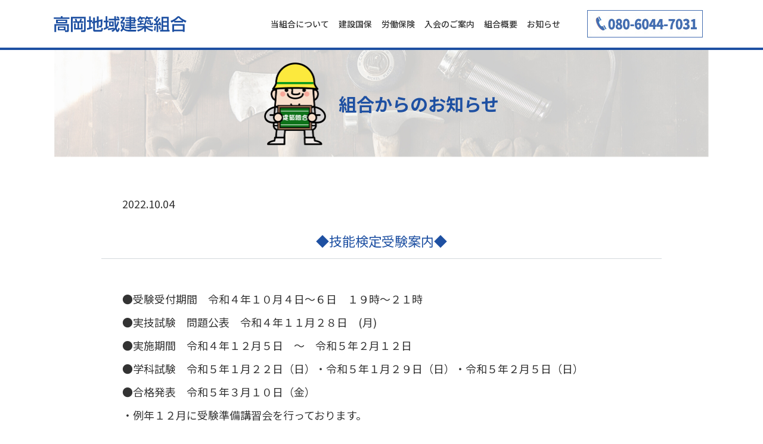

--- FILE ---
content_type: text/html; charset=UTF-8
request_url: http://kenchiku-takaoka.com/news/129/
body_size: 7434
content:
<!DOCTYPE html>
<html lang="ja">
<head>
<meta charset="utf-8">
<title>◆技能検定受験案内◆｜組合からのお知らせ｜高岡地域建築組合</title>
<meta name="description" content="●受験受付期間　令和４年１０月４日～６日　１９時～２１時 ●実技試験　問題公表　令和４年１１月２８日　(月) ●実施期間　令和４年１２月５日　～　令和５年２月１２日 ●学科試験　令和５年１月２２日（日...">
<meta name="keywords" content="高岡,建築,詳細">
<meta name="viewport" content="width=device-width,initial-scale=1">
<meta name="format-detection" content="telephone=no">
<meta http-equiv="X-UA-Compatible" content="IE=edge">
<link rel="shortcut icon" href="/favicon.ico">
<link rel="stylesheet" href="https://fonts.googleapis.com/css2?family=Noto+Sans+JP:wght@400;500;700&display=swap">
<link rel="stylesheet" href="https://fonts.googleapis.com/css2?family=M+PLUS+Rounded+1c:wght@400;500;700&display=swap">
<link rel="stylesheet" href="/assets/fonts/icomoon/style.css">
<link rel="stylesheet" href="/assets/css/normalize.min.css">
<link rel="stylesheet" href="/assets/css/base.css">
<link rel="stylesheet" href="/assets/css/common.css">
<link rel="stylesheet" href="/assets/css/news_detail.css">
<meta name='robots' content='max-image-preview:large' />
<link rel='stylesheet' id='classic-theme-styles-css' href='/_wp/wp-includes/css/classic-themes.min.css?ver=6.2.8'  media='all' />
<style id='global-styles-inline-css' type='text/css'>
body{--wp--preset--color--black: #000000;--wp--preset--color--cyan-bluish-gray: #abb8c3;--wp--preset--color--white: #ffffff;--wp--preset--color--pale-pink: #f78da7;--wp--preset--color--vivid-red: #cf2e2e;--wp--preset--color--luminous-vivid-orange: #ff6900;--wp--preset--color--luminous-vivid-amber: #fcb900;--wp--preset--color--light-green-cyan: #7bdcb5;--wp--preset--color--vivid-green-cyan: #00d084;--wp--preset--color--pale-cyan-blue: #8ed1fc;--wp--preset--color--vivid-cyan-blue: #0693e3;--wp--preset--color--vivid-purple: #9b51e0;--wp--preset--gradient--vivid-cyan-blue-to-vivid-purple: linear-gradient(135deg,rgba(6,147,227,1) 0%,rgb(155,81,224) 100%);--wp--preset--gradient--light-green-cyan-to-vivid-green-cyan: linear-gradient(135deg,rgb(122,220,180) 0%,rgb(0,208,130) 100%);--wp--preset--gradient--luminous-vivid-amber-to-luminous-vivid-orange: linear-gradient(135deg,rgba(252,185,0,1) 0%,rgba(255,105,0,1) 100%);--wp--preset--gradient--luminous-vivid-orange-to-vivid-red: linear-gradient(135deg,rgba(255,105,0,1) 0%,rgb(207,46,46) 100%);--wp--preset--gradient--very-light-gray-to-cyan-bluish-gray: linear-gradient(135deg,rgb(238,238,238) 0%,rgb(169,184,195) 100%);--wp--preset--gradient--cool-to-warm-spectrum: linear-gradient(135deg,rgb(74,234,220) 0%,rgb(151,120,209) 20%,rgb(207,42,186) 40%,rgb(238,44,130) 60%,rgb(251,105,98) 80%,rgb(254,248,76) 100%);--wp--preset--gradient--blush-light-purple: linear-gradient(135deg,rgb(255,206,236) 0%,rgb(152,150,240) 100%);--wp--preset--gradient--blush-bordeaux: linear-gradient(135deg,rgb(254,205,165) 0%,rgb(254,45,45) 50%,rgb(107,0,62) 100%);--wp--preset--gradient--luminous-dusk: linear-gradient(135deg,rgb(255,203,112) 0%,rgb(199,81,192) 50%,rgb(65,88,208) 100%);--wp--preset--gradient--pale-ocean: linear-gradient(135deg,rgb(255,245,203) 0%,rgb(182,227,212) 50%,rgb(51,167,181) 100%);--wp--preset--gradient--electric-grass: linear-gradient(135deg,rgb(202,248,128) 0%,rgb(113,206,126) 100%);--wp--preset--gradient--midnight: linear-gradient(135deg,rgb(2,3,129) 0%,rgb(40,116,252) 100%);--wp--preset--duotone--dark-grayscale: url('#wp-duotone-dark-grayscale');--wp--preset--duotone--grayscale: url('#wp-duotone-grayscale');--wp--preset--duotone--purple-yellow: url('#wp-duotone-purple-yellow');--wp--preset--duotone--blue-red: url('#wp-duotone-blue-red');--wp--preset--duotone--midnight: url('#wp-duotone-midnight');--wp--preset--duotone--magenta-yellow: url('#wp-duotone-magenta-yellow');--wp--preset--duotone--purple-green: url('#wp-duotone-purple-green');--wp--preset--duotone--blue-orange: url('#wp-duotone-blue-orange');--wp--preset--font-size--small: 13px;--wp--preset--font-size--medium: 20px;--wp--preset--font-size--large: 36px;--wp--preset--font-size--x-large: 42px;--wp--preset--spacing--20: 0.44rem;--wp--preset--spacing--30: 0.67rem;--wp--preset--spacing--40: 1rem;--wp--preset--spacing--50: 1.5rem;--wp--preset--spacing--60: 2.25rem;--wp--preset--spacing--70: 3.38rem;--wp--preset--spacing--80: 5.06rem;--wp--preset--shadow--natural: 6px 6px 9px rgba(0, 0, 0, 0.2);--wp--preset--shadow--deep: 12px 12px 50px rgba(0, 0, 0, 0.4);--wp--preset--shadow--sharp: 6px 6px 0px rgba(0, 0, 0, 0.2);--wp--preset--shadow--outlined: 6px 6px 0px -3px rgba(255, 255, 255, 1), 6px 6px rgba(0, 0, 0, 1);--wp--preset--shadow--crisp: 6px 6px 0px rgba(0, 0, 0, 1);}:where(.is-layout-flex){gap: 0.5em;}body .is-layout-flow > .alignleft{float: left;margin-inline-start: 0;margin-inline-end: 2em;}body .is-layout-flow > .alignright{float: right;margin-inline-start: 2em;margin-inline-end: 0;}body .is-layout-flow > .aligncenter{margin-left: auto !important;margin-right: auto !important;}body .is-layout-constrained > .alignleft{float: left;margin-inline-start: 0;margin-inline-end: 2em;}body .is-layout-constrained > .alignright{float: right;margin-inline-start: 2em;margin-inline-end: 0;}body .is-layout-constrained > .aligncenter{margin-left: auto !important;margin-right: auto !important;}body .is-layout-constrained > :where(:not(.alignleft):not(.alignright):not(.alignfull)){max-width: var(--wp--style--global--content-size);margin-left: auto !important;margin-right: auto !important;}body .is-layout-constrained > .alignwide{max-width: var(--wp--style--global--wide-size);}body .is-layout-flex{display: flex;}body .is-layout-flex{flex-wrap: wrap;align-items: center;}body .is-layout-flex > *{margin: 0;}:where(.wp-block-columns.is-layout-flex){gap: 2em;}.has-black-color{color: var(--wp--preset--color--black) !important;}.has-cyan-bluish-gray-color{color: var(--wp--preset--color--cyan-bluish-gray) !important;}.has-white-color{color: var(--wp--preset--color--white) !important;}.has-pale-pink-color{color: var(--wp--preset--color--pale-pink) !important;}.has-vivid-red-color{color: var(--wp--preset--color--vivid-red) !important;}.has-luminous-vivid-orange-color{color: var(--wp--preset--color--luminous-vivid-orange) !important;}.has-luminous-vivid-amber-color{color: var(--wp--preset--color--luminous-vivid-amber) !important;}.has-light-green-cyan-color{color: var(--wp--preset--color--light-green-cyan) !important;}.has-vivid-green-cyan-color{color: var(--wp--preset--color--vivid-green-cyan) !important;}.has-pale-cyan-blue-color{color: var(--wp--preset--color--pale-cyan-blue) !important;}.has-vivid-cyan-blue-color{color: var(--wp--preset--color--vivid-cyan-blue) !important;}.has-vivid-purple-color{color: var(--wp--preset--color--vivid-purple) !important;}.has-black-background-color{background-color: var(--wp--preset--color--black) !important;}.has-cyan-bluish-gray-background-color{background-color: var(--wp--preset--color--cyan-bluish-gray) !important;}.has-white-background-color{background-color: var(--wp--preset--color--white) !important;}.has-pale-pink-background-color{background-color: var(--wp--preset--color--pale-pink) !important;}.has-vivid-red-background-color{background-color: var(--wp--preset--color--vivid-red) !important;}.has-luminous-vivid-orange-background-color{background-color: var(--wp--preset--color--luminous-vivid-orange) !important;}.has-luminous-vivid-amber-background-color{background-color: var(--wp--preset--color--luminous-vivid-amber) !important;}.has-light-green-cyan-background-color{background-color: var(--wp--preset--color--light-green-cyan) !important;}.has-vivid-green-cyan-background-color{background-color: var(--wp--preset--color--vivid-green-cyan) !important;}.has-pale-cyan-blue-background-color{background-color: var(--wp--preset--color--pale-cyan-blue) !important;}.has-vivid-cyan-blue-background-color{background-color: var(--wp--preset--color--vivid-cyan-blue) !important;}.has-vivid-purple-background-color{background-color: var(--wp--preset--color--vivid-purple) !important;}.has-black-border-color{border-color: var(--wp--preset--color--black) !important;}.has-cyan-bluish-gray-border-color{border-color: var(--wp--preset--color--cyan-bluish-gray) !important;}.has-white-border-color{border-color: var(--wp--preset--color--white) !important;}.has-pale-pink-border-color{border-color: var(--wp--preset--color--pale-pink) !important;}.has-vivid-red-border-color{border-color: var(--wp--preset--color--vivid-red) !important;}.has-luminous-vivid-orange-border-color{border-color: var(--wp--preset--color--luminous-vivid-orange) !important;}.has-luminous-vivid-amber-border-color{border-color: var(--wp--preset--color--luminous-vivid-amber) !important;}.has-light-green-cyan-border-color{border-color: var(--wp--preset--color--light-green-cyan) !important;}.has-vivid-green-cyan-border-color{border-color: var(--wp--preset--color--vivid-green-cyan) !important;}.has-pale-cyan-blue-border-color{border-color: var(--wp--preset--color--pale-cyan-blue) !important;}.has-vivid-cyan-blue-border-color{border-color: var(--wp--preset--color--vivid-cyan-blue) !important;}.has-vivid-purple-border-color{border-color: var(--wp--preset--color--vivid-purple) !important;}.has-vivid-cyan-blue-to-vivid-purple-gradient-background{background: var(--wp--preset--gradient--vivid-cyan-blue-to-vivid-purple) !important;}.has-light-green-cyan-to-vivid-green-cyan-gradient-background{background: var(--wp--preset--gradient--light-green-cyan-to-vivid-green-cyan) !important;}.has-luminous-vivid-amber-to-luminous-vivid-orange-gradient-background{background: var(--wp--preset--gradient--luminous-vivid-amber-to-luminous-vivid-orange) !important;}.has-luminous-vivid-orange-to-vivid-red-gradient-background{background: var(--wp--preset--gradient--luminous-vivid-orange-to-vivid-red) !important;}.has-very-light-gray-to-cyan-bluish-gray-gradient-background{background: var(--wp--preset--gradient--very-light-gray-to-cyan-bluish-gray) !important;}.has-cool-to-warm-spectrum-gradient-background{background: var(--wp--preset--gradient--cool-to-warm-spectrum) !important;}.has-blush-light-purple-gradient-background{background: var(--wp--preset--gradient--blush-light-purple) !important;}.has-blush-bordeaux-gradient-background{background: var(--wp--preset--gradient--blush-bordeaux) !important;}.has-luminous-dusk-gradient-background{background: var(--wp--preset--gradient--luminous-dusk) !important;}.has-pale-ocean-gradient-background{background: var(--wp--preset--gradient--pale-ocean) !important;}.has-electric-grass-gradient-background{background: var(--wp--preset--gradient--electric-grass) !important;}.has-midnight-gradient-background{background: var(--wp--preset--gradient--midnight) !important;}.has-small-font-size{font-size: var(--wp--preset--font-size--small) !important;}.has-medium-font-size{font-size: var(--wp--preset--font-size--medium) !important;}.has-large-font-size{font-size: var(--wp--preset--font-size--large) !important;}.has-x-large-font-size{font-size: var(--wp--preset--font-size--x-large) !important;}
.wp-block-navigation a:where(:not(.wp-element-button)){color: inherit;}
:where(.wp-block-columns.is-layout-flex){gap: 2em;}
.wp-block-pullquote{font-size: 1.5em;line-height: 1.6;}
</style>
<link rel='stylesheet' id='my_news_detail-css' href='/assets/css/news_detail.css?ver=200610'  media='all' />
<script  src='/assets/lib/jquery/jquery-3.6.4.min.js?ver=200610' id='jquery-js'></script>
<script  src='/assets/js/common.js?ver=200610' id='my_common_script-js'></script>
</head>
<body class="p-news p-news-detail">
<header id="js-gHeaderWrap" class="gHeaderWrap">
	<div class="gHeader">
		<div class="gHeader_inner u-inner">
			<div class="gHeader_cols">
				<div class="gHeader_col gHeader_col-no1">
										<p class="gHeader_title">
						<a href="/">
                            <svg class="gHeader_title_img"><title>高岡地域建築組合</title><use xlink:href="#SvgLogo"></use></svg>
                        </a>
					</p>
									</div>
				<div class="gHeader_col gHeader_col-no2">
					<nav id="js-gNav" class="gNav">
						<div id="js-gNav_inner" class="gNav_inner">
							<ul class="gNav_list">
								<li><a href="/#About" class="-about">当組合について</a></li>
								<li><a href="/#Construction" class="-construction">建設国保</a></li>
								<li><a href="/#Labor" class="-labor">労働保険</a></li>
								<li><a href="/#Join" class="-join">入会のご案内</a></li>
								<li><a href="/#Outline" class="-outline">組合概要</a></li>
                                <li><a href="/#tk-news" class="-outline">お知らせ</a></li>
								<!--<li><a href="/#Form" class="-form">お問い合わせ</a></li>-->
							</ul>
							<p class="gNav_telLink"><a href="tel:080-6044-7031"><img src="/assets/img/common/header-tel.jpg" width="194" height="46" alt="tel:080-6044-7031"></a></p>
							<!--<p class="gNav_telLink"><a href="tel:080-6044-7031"><i class="icon icon-tel"></i><svg><title>080-6044-7031</title><use xlink:href="#SvgTel"></use></svg></a></p>-->
						</div>
					</nav>
				</div>
			</div>
		</div>
		<button id="js-gMenuBtn" class="gMenuBtn" aria-label="メニュー開閉ボタン" type="button"><i class="gMenuBtn_bar gMenuBtn_bar-no1"></i><i class="gMenuBtn_bar gMenuBtn_bar-no2"></i><i class="gMenuBtn_bar gMenuBtn_bar-no3"></i></button>
	</div>
</header>
<main class="gBody">
	<div class="gVisual">
		<div class="gVisual_inner u-inner">
			<p class="gVisual_title"><img src="/assets/img/common/img-visual@2x.png" width="104" height="139" alt=""><b>組合からのお知らせ</b></p>
		</div>
	</div>
	<div class="gBody_inner u-inner">
				<article class="entry">
			<p class="entry_update"><time datetime="2022-10-04">2022.10.04</time></p>
			<h1 class="entry_title">
				◆技能検定受験案内◆			</h1>
			<div class="entry_body u-editor">
				<p>●受験受付期間　令和４年１０月４日～６日　１９時～２１時</p>
<p>●実技試験　問題公表　令和４年１１月２８日　(月)</p>
<p>●実施期間　令和４年１２月５日　～　令和５年２月１２日</p>
<p>●学科試験　令和５年１月２２日（日）・令和５年１月２９日（日）・令和５年２月５日（日）</p>
<p>●合格発表　令和５年３月１０日（金）</p>
<p>・例年１２月に受験準備講習会を行っております。</p>
<p>・35歳未満の方は2.3級の実技試験手数料が減額されます。</p>
<p>・組合員の方は資格取得報奨金を受取ることができます。</p>
<p>※詳細は高岡建築高等職業訓練校へ上記受験受付日時にお問合せ下さい。</p>
<p>高岡市野村９２０番地　高岡市職業訓練センター内</p>
<p>高岡建築高等職業訓練校　電話・ＦＡＸ　０７６６－２４－６０５７</p>
			</div>
			<p class="entry_link"><a href="/news/" class="u-btn01 u-btn01-small u-btn01-arrowR u-btn01-arrowRS">お知らせ一覧</a></p>
		</article>
			</div>
</main>
<div id="js-gPageTop" class="gPageTop">
	<button id="js-gPageTop_button" class="gPageTop_button" type="button" aria-label="ページ最上部へのボタン"><i class="icon icon-pagetop"></i></button></div>
<footer class="gFooter">
	<div class="gFooter_inner u-inner">
		<p class="gFooter_title"><a href="/"><svg><title>高岡地域建築組合</title><use xlink:href="#SvgLogo"></use></svg></a></p>
		<p class="gFooter_telLink"><a href="tel:080-6044-7031"><img src="/assets/img/common/footer-tel.jpg" width="265" height="38" alt="tel:080-6044-7031"></a></p>
		<!--<p class="gFooter_telLink"><a href="tel:080-6044-7031"><i class="icon icon-tel"></i><svg><title>080-6044-7031</title><use xlink:href="#SvgTel"></use></svg></a></p>-->
	</div>
</footer>
<svg aria-hidden="true" class="u-hiddenSVG"><symbol id="SvgLogo" viewBox="0 0 223 27"><path d="M11.9.3h3V2.2H26.6V4.7H.2V2.2H11.9Zm8,23.7h1.9c.5,0,.7-.1.7-.7V15.9H4.2V26.7H1.3V13.6H25.5V24.4c0,2.1-1.3,2.3-1.8,2.3H19.2l-.4-2.6H6.9V17.4h13ZM22.7,5.9v6.3H4.1V5.9ZM6.9,8v2.1h13V8ZM9.6,19.5V22h7.6V19.5Z"/><path d="M29,1.3H53.7V24.2c0,2-1.3,2.5-2.7,2.5H46.2l-.4-2.9H50c.7,0,.9-.3.9-.9V4h-19V26.7H29Zm3.8,7.4h3.8c-.3-1.4-1-3.2-1.1-3.7l2.8-.5a28.5,28.5,0,0,1,1.2,4.2h3.8a41.3,41.3,0,0,0,1.4-4.2l2.8.5c-.6,1.7-.8,2.4-1.2,3.7h3.6v2.6H42.7V20h3.1V12.6h2.7v10H34.2v-10h2.7V20H40V11.3H32.8Z"/><path d="M64.3,9.9H62.2v8.9l2.6-.9.2,2.6a45,45,0,0,1-8.7,2.7l-.5-3a21.2,21.2,0,0,0,3.6-.7V9.8H56.1V7.1h3.3V.4h2.8V7.1h2.6V9.7l1.5-.4V2.6h2.9V8.5l3.3-.8V.4h2.9V6.9l6.4-1.7c0,.8.1,1.3.1,2.3s-.1,8.4-.9,10.3A2.5,2.5,0,0,1,78.6,19H76.5L76,16.2h1.7c.6,0,.8-.1,1-.7a48.8,48.8,0,0,0,.4-6.8l-3.7,1V20.2H72.5V10.5l-3.3.9V22.8c0,.5.4.5.8.5h8.6c.6,0,.9-.1,1.1-.8a15,15,0,0,0,.3-2.9l2.7.8c-.1,2.9-.7,5.8-3.1,5.8H69c-1.4,0-2.7-.5-2.7-2.3V12.1l-1.7.5-.5-2.7Z"/><path d="M84.1,20.2,87.2,19V10.6H84.1V7.8h3.1V.3h2.7V7.8h2.4v2.8H89.9v7.3l2.4-1.1v2.7a72.9,72.9,0,0,1-7.9,3.9Zm17.1,1,1.7-2c-.8-3.8-.9-6.1-1-11.9H92.3V4.6h9.5c0-1.4-.1-3.6-.1-4.3h2.8V4.6h3.7a17.1,17.1,0,0,0-2.9-2.4l1.8-2a25.6,25.6,0,0,1,3.2,2.6l-1.7,1.8h1.9V7.3h-6a68.5,68.5,0,0,0,.4,8.4h.1a32.7,32.7,0,0,0,2.3-6.6l2.5.7a28.2,28.2,0,0,1-4.1,10c.4,1.5,1.2,3.5,1.6,3.5s.2-.1.3-.4a18.2,18.2,0,0,0,.9-3.4l2.5,1.4c-1.1,3.6-1.7,5.8-3.8,5.8s-2.2-.9-3.5-4.2a17.1,17.1,0,0,1-4.6,4.2l-2.3-2a25.5,25.5,0,0,0,3.6-2.7h-.1a71.7,71.7,0,0,1-9,1.8l-.5-3c4.1-.5,6.8-.8,10.2-1.5Zm-.5-12.3v8.6H93V8.9Zm-5.3,2.3v3.9h2.9V11.2Z"/><path d="M114.8,14.1a31,31,0,0,0,1.1,3.7h.1a22.1,22.1,0,0,0,.8-5.1h-4.6V9.8a26.8,26.8,0,0,0,4.1-5.6h-4.1V1.6h7.2V4.2a47.3,47.3,0,0,1-4.2,6h4.2c-.2,4.2-.7,8-1.6,10.3a10.3,10.3,0,0,0,7,2.6h14l-.7,2.8H125a14.1,14.1,0,0,1-8.3-3.1,11.6,11.6,0,0,1-3,3.7l-1.8-2.6a9.9,9.9,0,0,0,3-3.3,16.4,16.4,0,0,1-2.4-6ZM129.9.5V2.2h6.9v4h1.6V8.5h-1.6v3.9h-6.9v1.7h7.4v2.3h-7.4v1.7h8.5v2.3h-8.5v2h-2.7v-2h-7.4V18.1h7.4V16.4h-6.5V14.1h6.5V12.4h-5.6V10.2h5.6V8.5h-7.4V6.2h7.4V4.5h-5.6V2.2h5.6V.5Zm0,4V6.2h4.3V4.5Zm0,4v1.7h4.3V8.5Z"/><path d="M150.5,14.1l-9.8,1.6-.4-2.6,4.5-.5V9.8h-3.2V7.6h.2L140,5.7A12.8,12.8,0,0,0,144.2.3l2.7.5a7.8,7.8,0,0,1-.5,1.2h6.5V4.2h-4.2c.3.6.6,1,.8,1.5l-2.7,1c-.2-.6-.6-1.8-.9-2.5h-.7a16.9,16.9,0,0,1-3,3.4h8.5V9.8h-3.2v2.5l3.2-.5v1.7c2.2-1.4,2.5-3,2.6-6.4h10v5.3q0,.6.3.6h.4c.3,0,.3-.3.3-.8a8.1,8.1,0,0,0,.1-1.6l2.3.7c-.1,2.9-.2,3.9-1.7,3.9h-2.6a1.7,1.7,0,0,1-1.7-1.9v-4h-5a7.4,7.4,0,0,1-3.4,6.3h2.4v1.1h11.7v2.4h-9.5c1.4,1,3.2,2.4,9.9,4L165.5,26a27,27,0,0,1-10.8-5.7v6.3H152V20.3c-3.1,3.1-7.4,4.8-10.7,5.7l-1.2-2.7a24.3,24.3,0,0,0,9.8-4h-9.5V16.8H152v-.9Zm6.2-9.9a13.9,13.9,0,0,1-2,2.6l-2.3-1.7a10.4,10.4,0,0,0,3-4.7l2.8.4a8.3,8.3,0,0,1-.4,1.2h8.6V4.2h-5.5a9.1,9.1,0,0,1,.7,1.4l-2.5,1.1A13.6,13.6,0,0,0,158,4.2Zm.9,5.6a24.9,24.9,0,0,1,2.9,2.9l-1.8,1.7a23.5,23.5,0,0,0-2.8-2.9Z"/><path d="M167.8,12.7a11.1,11.1,0,0,0,2.6,0l1.7-2.2A16.3,16.3,0,0,0,168,6.7l1.4-2.3.9.6A27,27,0,0,0,172.8.4l2.8.9a33.1,33.1,0,0,1-3.4,5.5,17.4,17.4,0,0,1,1.4,1.4,43.8,43.8,0,0,0,2.9-4.8l2.6,1.1a89.4,89.4,0,0,1-5.6,8h3.6a6.5,6.5,0,0,0-.8-2.1l2.4-.8a20.9,20.9,0,0,1,1.9,5.5l-2.6.8a8.6,8.6,0,0,0-.3-1.3l-2.3.2V26.8h-2.7V15l-4.7.3Zm3.7,4.5a35.1,35.1,0,0,1-.9,7.7l-2.5-1.1a29.9,29.9,0,0,0,1.1-6.9Zm7-.6a35,35,0,0,1,1.3,5.6l-2.5.5a33.9,33.9,0,0,0-1-5.7Zm2.4-15.3h12.2V23.2h1.4V26h-16V23.2h2.4Zm2.8,2.8V8.5h6.5V4.1Zm0,7v4.4h6.5V11.1Zm0,7v5.1h6.5V18.1Z"/><path d="M202.2,8.7c-2.1,1.2-3.3,1.7-4.5,2.3L196,8A27.6,27.6,0,0,0,208,.3h2.8c2.5,2.7,5.3,5,12,7.7l-1.7,3a43.6,43.6,0,0,1-4.2-2.3v2H202.2Zm-3.3,4.8h20.9v13h-3V25.4H201.9v1.1h-3Zm3,2.7v6.6h14.9V16.2ZM215.8,8h0a30.7,30.7,0,0,1-6.4-5.3A25.6,25.6,0,0,1,203.2,8h12.6Z"/></symbol><symbol id="SvgTel" viewBox="0 0 146 18"><path d="M12.2,9.1a11,11,0,0,1-1.6,6.4,4.9,4.9,0,0,1-4.3,2.3,5.3,5.3,0,0,1-4.5-2.3A11.5,11.5,0,0,1,.1,8.9,11,11,0,0,1,1.8,2.5,5,5,0,0,1,6.2.2a5,5,0,0,1,4.4,2.3A11.5,11.5,0,0,1,12.2,9.1Zm-4.6,0c0-3.3-.5-5-1.4-5S4.7,5.6,4.7,8.6s.5,5.2,1.4,5.2.9-.3,1.2-1.1A16,16,0,0,0,7.6,9.1Z"/><path d="M18.9,17.5H14l4.1-9a12.4,12.4,0,0,1,1-2,10.6,10.6,0,0,1,1.2-2H14.5V.5H26.6Z"/><path d="M36.9.5,34.2,5.3a2.1,2.1,0,0,1-.4.6c-.1.3-.3.5-.4.8A2.7,2.7,0,0,1,35,6.2a3.5,3.5,0,0,1,3,1.6,6,6,0,0,1,1.2,3.8,6.1,6.1,0,0,1-1.7,4.5,5.4,5.4,0,0,1-4.2,1.7,5,5,0,0,1-4.1-1.7,6.3,6.3,0,0,1-1.5-4.4c0-2,.9-4.8,2.7-8.2L32,.5ZM34.8,11.8c0-1.5-.5-2.3-1.4-2.3s-1.2.8-1.2,2.3.4,2.4,1.2,2.4S34.8,13.4,34.8,11.8Z"/><path d="M50.6.5,47.8,5.3l-.3.6-.5.8a2.7,2.7,0,0,1,1.6-.5,3.5,3.5,0,0,1,3,1.6,6,6,0,0,1,1.2,3.8,6.1,6.1,0,0,1-1.6,4.5,5.6,5.6,0,0,1-4.3,1.7,5.2,5.2,0,0,1-4.1-1.7,6.3,6.3,0,0,1-1.5-4.4c0-2,.9-4.8,2.7-8.2l1.6-3ZM48.4,11.8c0-1.5-.5-2.3-1.3-2.3s-1.3.8-1.3,2.3.4,2.4,1.3,2.4S48.4,13.4,48.4,11.8Z"/><path d="M59.4,13.1H53.8V9.7h5.6Z"/><path d="M71.9,17.5H60.1l4.7-6.2,1.3-1.9A6,6,0,0,0,67,7.9a5.3,5.3,0,0,0,.6-2.4,1.6,1.6,0,0,0-.3-1.1.9.9,0,0,0-.8-.4c-.7,0-1.1.6-1.1,2v.7H60.9V6a5.7,5.7,0,0,1,1.6-4.2A5.4,5.4,0,0,1,66.6.2a5.3,5.3,0,0,1,3.9,1.5,5.4,5.4,0,0,1,1.6,4A7.7,7.7,0,0,1,71,9.6a16.7,16.7,0,0,1-1.3,2l-2.1,2.2,2.1-.2h2.2Z"/><path d="M84.5,17.5H79.9V14.1H73.7V10.5L78.8.5h5.7v9.9h1.4v3.7H84.5Zm-4.4-7.1V6.5c0-.3.1-.7.1-1.2l-.7,1.4c-.3.7-.7,1.4-1,2l-1,1.7Z"/><path d="M92.2,13.1H86.6V9.7h5.6Z"/><path d="M102.2,8.7a4,4,0,0,1,2.6,4,4.8,4.8,0,0,1-1.7,3.7A5.9,5.9,0,0,1,99,17.8a6.2,6.2,0,0,1-4.2-1.5,4.6,4.6,0,0,1-1.6-3.6,3.9,3.9,0,0,1,2.9-4,3.5,3.5,0,0,1-2.6-3.6A4.5,4.5,0,0,1,95,1.6,5.2,5.2,0,0,1,98.9.2a6,6,0,0,1,4,1.3,4.3,4.3,0,0,1,1.6,3.4,4.1,4.1,0,0,1-.6,2.3A5.2,5.2,0,0,1,102.2,8.7Zm-2.1,3.5c0-1.2-.4-1.7-1.1-1.7h-.5l-.3.4-.3.5v.7a2.1,2.1,0,0,0,.3,1.2,1,1,0,0,0,.8.5h.4a.8.8,0,0,0,.4-.4.8.8,0,0,0,.2-.5A1.7,1.7,0,0,0,100.1,12.2ZM100,5.3a2,2,0,0,0-.3-1.1.8.8,0,0,0-1.4,0,1.7,1.7,0,0,0-.3,1c0,1.1.4,1.6,1,1.6S100,6.3,100,5.3Z"/><path d="M111.7,17.5h-4.9l4.1-9a12.4,12.4,0,0,1,1-2,10.6,10.6,0,0,1,1.2-2h-5.8V.5h12.1Z"/><path d="M122.7,17.5l2.7-4.8a2.1,2.1,0,0,1,.4-.6l.4-.8a2.7,2.7,0,0,1-1.6.5,3.5,3.5,0,0,1-3-1.6,6,6,0,0,1-1.2-3.8,6.3,6.3,0,0,1,1.7-4.5A5.4,5.4,0,0,1,126.4.2a5,5,0,0,1,4,1.7,6.3,6.3,0,0,1,1.5,4.4c0,2-.9,4.8-2.7,8.3l-1.6,2.9Zm2.1-11.3c0,1.5.5,2.3,1.4,2.3s1.2-.8,1.2-2.3-.4-2.4-1.2-2.4S124.8,4.6,124.8,6.2Z"/><path d="M145.9,9.1a11.9,11.9,0,0,1-1.6,6.4,4.9,4.9,0,0,1-4.3,2.3,5.5,5.5,0,0,1-4.6-2.3,11.5,11.5,0,0,1-1.6-6.6,11,11,0,0,1,1.6-6.4A5.1,5.1,0,0,1,139.9.2a5.2,5.2,0,0,1,4.4,2.3A12.4,12.4,0,0,1,145.9,9.1Zm-4.6,0c0-3.3-.5-5-1.5-5s-1.5,1.5-1.5,4.5.5,5.2,1.5,5.2.9-.3,1.1-1.1A11.1,11.1,0,0,0,141.3,9.1Z"/></symbol></svg>
</body>
</html>


--- FILE ---
content_type: text/css
request_url: http://kenchiku-takaoka.com/assets/fonts/icomoon/style.css
body_size: 525
content:
@font-face {
  font-family: 'icomoon';
  src:  url('fonts/icomoon.eot?chpcwr');
  src:  url('fonts/icomoon.eot?chpcwr#iefix') format('embedded-opentype'),
    url('fonts/icomoon.woff2?chpcwr') format('woff2'),
    url('fonts/icomoon.ttf?chpcwr') format('truetype'),
    url('fonts/icomoon.woff?chpcwr') format('woff'),
    url('fonts/icomoon.svg?chpcwr#icomoon') format('svg');
  font-weight: normal;
  font-style: normal;
  font-display: block;
}

[class^="icon-"], [class*=" icon-"] {
  /* use !important to prevent issues with browser extensions that change fonts */
  font-family: 'icomoon' !important;
  speak: never;
  font-style: normal;
  font-weight: normal;
  font-variant: normal;
  text-transform: none;
  line-height: 1;

  /* Better Font Rendering =========== */
  -webkit-font-smoothing: antialiased;
  -moz-osx-font-smoothing: grayscale;
}

.icon-spinner:before {
  content: "\e90a";
}
.icon-tap:before {
  content: "\e908";
}
.icon-mobile:before {
  content: "\e909";
}
.icon-security:before {
  content: "\e902";
}
.icon-home:before {
  content: "\e903";
}
.icon-heart:before {
  content: "\e904";
}
.icon-money:before {
  content: "\e905";
}
.icon-skill:before {
  content: "\e906";
}
.icon-check:before {
  content: "\e907";
}
.icon-pagetop:before {
  content: "\e901";
}
.icon-tel:before {
  content: "\e900";
}


--- FILE ---
content_type: text/css
request_url: http://kenchiku-takaoka.com/assets/css/base.css
body_size: 5737
content:
@charset "UTF-8";
body {
	background: #FFF;
	font-family: 'Noto Sans JP', 'ヒラギノ角ゴ Pro W3', 'Hiragino Kaku Gothic Pro', '游ゴシック Medium', 'Yu Gothic Medium', '游ゴシック体', YuGothic, 'メイリオ', Meiryo, Osaka, 'ＭＳ Ｐゴシック', 'MS PGothic', sans-serif;
	font-size: 18px;
	color: #333;
	line-height: 2.2;
}
.isIE11 body {
	font-family: 'Noto Sans JP', 'メイリオ', Meiryo, Osaka, 'ＭＳ Ｐゴシック', 'MS PGothic', sans-serif;
}
body#tinymce {
	margin: 15px;
}
a {
	color: #0068b7;
}
a[href^="tel:"] {
	cursor: default;
	text-decoration: none;
	color: inherit;
	pointer-events: none;
}
select {
	font-family: inherit;
}
textarea,
[type="search"],
[type="date"],
[type="tel"],
[type="email"],
[type="number"],
[type="password"],
[type="text"] {
	-webkit-appearance: none;
	appearance: none;
	font-size: inherit;
	padding: 5px 15px;
	border: 1px solid #f08300;
	border-radius: 0;
	box-sizing: border-box;
	width: 100%;
	line-height: inherit;
	resize: vertical;
	display: block;
}
label [type="checkbox"],
label [type="radio"] {
	margin-right: 5px;
}
label {
	display: inline-block;
	vertical-align: middle;
	margin-right: 1em;
}
label:last-child {
	margin-right: 0;
}
::-webkit-input-placeholder {
	color: #ccc;
}
::placeholder {
	color: #ccc
}
.icon {
	vertical-align: middle;
	display: inline-block;
	position: relative;
	z-index: 1;
	min-width: 1em;
}
.icon::before {
	display: block;
}
.u-mincho {
	font-family: "游明朝", YuMincho, "ヒラギノ明朝 Pr6 W6", "Hiragino Mincho Pro", "HGS明朝E", "ＭＳ Ｐ明朝", "MS PMincho", serif;
}
.u-marugo {
	font-family: 'M PLUS Rounded 1c', 'メイリオ', Meiryo, sans-serif;
}
.u-inner {
	max-width: 1100px;
	position: relative;
	z-index: 1;
	margin: 0 auto;
	padding-left: 20px;
	padding-right: 20px;
}
.u-ttl01 {
	font-size: 28px;
	line-height: 1.2;
	color: #0068b7;
	background-color: #eaf4fc;
	padding: 19px 10px;
	position: relative;
	z-index: 1;
	padding-left: 89px;
}
.u-ttl01::before {
	content: "";
}
.u-ttl01::after {
	content: "";
}
.u-ttl01 > .icon {
	display: flex;
	color: #fff;
	background-color: #0068b7;
	align-items: center;
	justify-content: center;
	position: absolute;
	z-index: 1;
	top: 0;
	left: 0;
	width: 70px;
	height: 100%;
	font-size: 46px;
}
.u-ttl01 > b {}
.u-ttl01 > b::before {
	content: "";
}
.u-ttl01 > b::after {
	content: "";
}
.u-ttl01 > small {}
.u-ttl01 > small::before {
	content: "";
}
.u-ttl01 > small::after {
	content: "";
}
.u-ttl02 {
	font-size: 26px;
	line-height: 1.44;
	text-align: center;
	color: #0068b7;
	font-weight: bold;
	position: relative;
	z-index: 1;
	max-width: 590px;
	margin: 0 auto 40px;
	padding: 0 15px;
	box-sizing: border-box;
}
.u-ttl02::before {
	content: "";
	display: block;
	width: 120px;
	height: 1px;
	background-color: #0068b7;
	position: absolute;
	z-index: 1;
	top: 50%;
	right: 100%;
	-webkit-transform: translateY(-50%);
	transform: translateY(-50%);
}
.u-ttl02::after {
	content: "";
	display: block;
	width: 120px;
	height: 1px;
	background-color: #0068b7;
	position: absolute;
	z-index: 1;
	top: 50%;
	left: 100%;
	-webkit-transform: translateY(-50%);
	transform: translateY(-50%);
}
.u-ttl02 > b {}
.u-ttl02 > b::before {
	content: "";
}
.u-ttl02 > b::after {
	content: "";
}
.u-ttl02 > small {}
.u-ttl02 > small::before {
	content: "";
}
.u-ttl02 > small::after {
	content: "";
}
.u-ttl03 {
	font-size: 24px;
	line-height: 1.2;
	font-weight: normal;
	color: #0068b7;
	position: relative;
	z-index: 1;
	margin-bottom: 25px;
	padding-left: 35px;
	left: -36px;
}
.u-ttl03::before {
	content: "";
	display: block;
	width: 23px;
	height: 10px;
	background-color: #0068b7;
	position: absolute;
	z-index: 1;
	top: 50%;
	-webkit-transform: translateY(-50%);
	transform: translateY(-50%);
	left: 0;
}
.u-ttl03::after {
	content: "";
}
.u-ttl04 {
	line-height: 1.2;
	margin-bottom: 27px;
	font-size: 18px;
	position: relative;
	z-index: 1;
	padding-left: 25px;
}
.u-ttl04::before {
	content: "";
	display: block;
	width: 15px;
	height: 15px;
	background-color: #0068b7;
	border-radius: 50%;
	position: absolute;
	z-index: 1;
	top: 0.6em;
	left: 0;
	-webkit-transform: translateY(-50%);
	transform: translateY(-50%);
}
.u-ttl04::after {
	content: "";
}
.u-ttl05 {
	margin-bottom: 20px;
	color: #1e50a2;
	position: relative;
	z-index: 1;
	font-size: 26px;
	line-height: 1.75;
}
.u-ttl05::before {
	content: "";
}
.u-ttl05::after {
	content: "";
}
.u-ttl06 {
	font-size: inherit;
	line-height: 1.2;
	margin-bottom: 20px;
}
.u-ttl06::before {
	content: "";
}
.u-ttl06::after {
	content: "";
}
.u-tbl01 {
	width: 100%;
}
.u-tbl01 > thead {}
.u-tbl01 > thead > tr {}
.u-tbl01 > thead > tr > th {
	padding: 7px 10px;
	border: 1px solid #ddd;
	white-space: nowrap;
	background: #efefef;
	font-weight: normal;
	vertical-align: middle;
}
.u-tbl01 > tbody {}
.u-tbl01 > tbody > tr {}
.u-tbl01 > tbody > tr > th {
	padding: 7px 10px;
	border: 1px solid #ddd;
	white-space: nowrap;
	background: #efefef;
	font-weight: normal;
	text-align: left;
	width: 140px;
	vertical-align: top;
}
.u-tbl01 > tbody > tr > td {
	padding: 7px 10px;
	border: 1px solid #ddd;
	vertical-align: top;
}
.u-tbl02 {
	width: 100%;
}
.u-tbl02 > thead {}
.u-tbl02 > thead > tr {}
.u-tbl02 > thead > tr > th {
	padding: 7px 10px;
	border: 1px solid #ddd;
	white-space: nowrap;
	background: #efefef;
	font-weight: normal;
	vertical-align: middle;
}
.u-tbl02 > tbody {}
.u-tbl02 > tbody > tr {}
.u-tbl02 > tbody > tr > th {
	padding: 7px 10px;
	border: 1px solid #ddd;
	white-space: nowrap;
	background: #efefef;
	font-weight: normal;
	text-align: left;
	width: 140px;
	vertical-align: top;
}
.u-tbl02 > tbody > tr > td {
	padding: 7px 10px;
	border: 1px solid #ddd;
	vertical-align: top;
}
.u-tblWrap {
	overflow: auto;
}
.u-tblWrap_caution {
	display: none;
}
.u-list {
	list-style: none;
	line-height: 1.6;
}
.u-list > li {
	margin-top: 5px;
	position: relative;
	z-index: 1;
	padding-left: 11px;
}
.u-list > li:first-child {
	margin-top: 0;
}
.u-list > li::before {
	content: "";
	display: block;
	position: absolute;
	z-index: 1;
	width: 6px;
	height: 6px;
	background-color: #333;
	border-radius: 50%;
	left: 0;
	top: calc(0.8em - 3px);
}
.u-list-square {}
.u-list-square > li {}
.u-list-square > li::before {
	border-radius: 0;
}
.u-sect {
	padding-top: 84px;
	margin-top: -84px;
}
.u-btn01 {
	display: flex;
	text-decoration: none;
	text-align: center;
	box-sizing: border-box;
	width: 100%;
	cursor: pointer;
	border-radius: 40px;
	padding: 0 40px;
	line-height: 1.2;
	background: #fdd35c;
	height: 80px;
	justify-content: center;
	align-items: center;
	transition-duration: .3s;
	transition-property: background-color, color, border-color;
	position: relative;
	z-index: 1;
	color: #0068b7;
	font-size: 26px;
	font-weight: bold;
}
.u-btn01-arrowR {
	padding-right: 80px;
}
.u-btn01-arrowL {
	padding-left: 20px;
}
button.u-btn01 {
	display: block;
}
.u-btn01:active {}
.u-btn01::before {
	content: "";
}
.u-btn01-arrowR::after {
	content: "";
	display: block;
	position: absolute;
	z-index: 1;
	top: 0;
	bottom: 0;
	right: 52px;
	margin-top: auto;
	margin-bottom: auto;
	border: 17px solid transparent;
	width: 0;
	height: 0;
	transition-duration: .3s;
	transition-property: border-left-color, -webkit-transform;
	transition-property: border-left-color, transform;
	transition-property: border-left-color, transform, -webkit-transform;
	border-left-color: #0068b7;
	border-right: none;
	border-left-width: 23px;
}
.u-btn01-arrowL::after {
	content: "";
	display: block;
	position: absolute;
	z-index: 1;
	top: 0;
	bottom: 0;
	left: 10px;
	margin-top: auto;
	margin-bottom: auto;
	border: 2px solid #aaa;
	width: 6px;
	height: 6px;
	-webkit-transform: rotate(-135deg);
	transform: rotate(-135deg);
	border-bottom: none;
	border-left: none;
	transition-duration: .3s;
	transition-property: border-color;
}
.u-btn01-cancel {
	background: #666;
	color: #fff;
}
.u-btn02 {
	display: flex;
	text-decoration: none;
	text-align: center;
	box-sizing: border-box;
	width: 100%;
	cursor: pointer;
	padding: 0 10px;
	line-height: 1.2;
	background: #666;
	border: 1px solid #666;
	height: 40px;
	align-items: center;
	justify-content: center;
	transition-duration: .3s;
	transition-property: background-color, color, border-color;
	position: relative;
	z-index: 1;
	color: #fff;
}
button.u-btn02 {
	display: block;
}
.u-btn02::before {
	content: "";
}
.u-btn02::after {
	content: "";
}
.u-btn02:active {}
.u-editor {
	word-break: break-all;
}
.u-editor::after {
	content: "";
	display: block;
	clear: both;
}
.u-editor div {
	max-width: 100%;
}
.u-editor img {
	max-width: 100%;
	height: auto;
}
.u-editor iframe {
	max-width: 100%;
	height: auto;
}
.u-editor ol {
	padding-left: 1.5em;
}
.u-editor ul {
	list-style: none;
}
.u-editor ul > li {
	position: relative;
	z-index: 1;
	padding-left: 13px;
	margin-top: 5px;
}
.u-editor ul > li:first-child {
	margin-top: 0;
}
.u-editor ul > li::before {
	content: "";
	width: 4px;
	height: 4px;
	background-color: #000;
	border-radius: 50%;
	display: block;
	position: absolute;
	z-index: 1;
	top: 1.1em;
	left: 0;
	-webkit-transform: translateY(-50%);
	transform: translateY(-50%);
}
.u-editor blockquote {
	background-color: #f6f6f6;
	padding: 30px;
	position: relative;
	z-index: 1;
}
.u-editor blockquote::before {
	content: "“";
	font-size: 50px;
	color: #999;
	position: absolute;
	left: 5px;
	top: 5px;
	line-height: 1;
}
.u-editor blockquote::after {
	content: "”";
	font-size: 50px;
	color: #999;
	position: absolute;
	right: 5px;
	bottom: -15px;
	line-height: 1;
}
.u-editor .alignleft {
	float: left;
	margin-right: 1.5em;
}
.u-editor .alignright {
	float: right;
	margin-left: 1.5em;
}
.u-editor .aligncenter {
	clear: both;
	display: block;
	margin-left: auto;
	margin-right: auto;
}
.u-selWrap {
	display: block;
	border: 1px solid #999;
	position: relative;
	z-index: 1;
	border-radius: 2px;
	background: #fff;
}
.u-selWrap::before {
	content: "";
	display: block;
	position: absolute;
	z-index: 2;
	top: 0;
	bottom: 0;
	right: 9px;
	margin-top: auto;
	margin-bottom: auto;
	border: 6px solid #333;
	width: 0;
	height: 0;
	border-left-color: transparent;
	border-right-color: transparent;
	border-bottom-color: transparent;
	border-top-width: 8px;
	border-bottom-width: 0;
}
.u-selWrap::after {}
.u-selWrap > select {
	margin: 0;
	padding: 0;
	-webkit-appearance: none;
	-moz-appearance: none;
	background: 0 0;
	outline: 0;
	border: 0;
	line-height: 32px;
	height: 32px;
	width: 100%;
	border-right: 25px solid rgba(0, 0, 0, 0);
	border-radius: 0;
	cursor: pointer;
	position: relative;
	z-index: 2;
	display: block;
	padding-left: 10px;
}
.u-selWrap > select::-ms-expand {
	display: none;
}
.u-mbXL {
	margin-bottom: 100px;
}
.u-mbL {
	margin-bottom: 120px;
}
.u-mbM {
	margin-bottom: 40px;
}
.u-mbS {
	margin-bottom: 20px;
}
.u-mbXS {
	margin-bottom: 10px;
}
.u-chkLbl {
	position: relative;
	z-index: 1;
	display: inline-flex;
	align-items: center;
}
.u-chkLbl > [type="checkbox"] {
	position: absolute;
	z-index: 1;
	opacity: 0;
	top: 0;
	left: 0;
}
.u-chkLbl > i {
	display: block;
	width: 22px;
	height: 22px;
	background: #fff;
	margin-right: 4px;
	transition-duration: .3s;
	transition-property: background-color, color;
	box-sizing: border-box;
	border: 1px solid #666;
	position: relative;
	z-index: 1;
}
.u-chkLbl > i::after {
	content: "";
	position: absolute;
	z-index: 1;
	top: 0;
	left: 0;
	width: 14px;
	height: 8px;
	box-sizing: border-box;
	border: 3px solid #666;
	border-top: none;
	border-right: none;
	bottom: 0;
	right: 0;
	margin: auto;
	-webkit-transform: translateY(-3px) rotate(-39deg);
	transform: translateY(-3px) rotate(-39deg);
	opacity: 0;
	transition-duration: .3s;
	transition-property: opacity;
}
.u-chkLbl > b {
	display: block;
	font-weight: normal;
}
.u-chkLbl > [type="checkbox"]:checked + i {}
.u-chkLbl > [type="checkbox"]:checked + i::after {
	opacity: 1;
}
.u-rdoLbl {
	position: relative;
	z-index: 1;
	display: inline-flex;
	align-items: center;
}
.u-rdoLbl > [type="radio"] {
	position: absolute;
	z-index: 1;
	opacity: 0;
	top: 0;
	left: 0;
}
.u-rdoLbl > i {
	display: block;
	width: 30px;
	height: 30px;
	border-radius: 50%;
	margin-right: 4px;
	transition-duration: .3s;
	transition-property: background-color, color;
	border: 1px solid #666;
	box-sizing: border-box;
	position: relative;
	z-index: 1;
}
.u-rdoLbl > i::after {
	content: "";
	display: block;
	position: absolute;
	z-index: 1;
	top: 50%;
	left: 50%;
	width: 15px;
	height: 15px;
	background: #666;
	border-radius: 50%;
	-webkit-transform: translate(-50%, -50%);
	transform: translate(-50%, -50%);
	opacity: 0;
	transition-duration: .3s;
	transition-property: opacity;
}
.u-rdoLbl > [type="radio"]:checked + i::after {
	opacity: 1;
}
.u-rdoLbl > b {
	display: block;
	font-weight: normal;
}
.u-hiddenSVG {
	height: 0;
	width: 0;
	overflow: hidden;
	position: absolute;
}
.u-rdoLbl > [type="radio"]:checked + i {}
.u-spBlock {
	display: none;
}
.u-spInline {
	display: none;
}
.u-spNone {}
.u-tabletBlock {
	display: none;
}
.u-tabletInline {
	display: none;
}
.u-tabletNone {}
.u-spsInline {
	display: none;
}
.u-fit {
	padding-left: 50vw;
	padding-right: 50vw;
	margin-left: -50vw;
	margin-right: -50vw;
}
.u-box {
	background: #fffbed;
	padding: 40px 43px 50px;
}
.u-btn01-small {
	height: 48px;
	font-size: 18px;
}
.u-btn01-arrowRS {
	padding: 0 20px;
	padding-right: 45px;
}
.u-btn01-arrowRS::after {
	right: 25px;
	border-left-width: 12px;
	border-top-width: 9px;
	border-bottom-width: 9px;
}
.u-editor hr {
	border: none;
	margin: 2em 0;
	height: 1px;
	width: 100%;
	background-color: #ccc;
}
.u-editor [href$=".pdf"]::after {
	content: "";
	background-image: url("data:image/svg+xml;charset=utf-8,%3Csvg xmlns='http://www.w3.org/2000/svg' viewBox='0 0 24 30' fill='%23D70035'%3E%3Cpath d='M19.1,0H9.3H8.5L8,0.5L0.5,8L0,8.5v0.8v15.3c0,2.7,2.2,4.9,4.9,4.9h14.1c2.7,0,4.9-2.2,4.9-4.9V4.9C24,2.2,21.8,0,19.1,0z M22.2,24.5c0,1.7-1.4,3.1-3.1,3.1H4.9c-1.7,0-3.1-1.4-3.1-3.1V9.3h4.8c1.4,0,2.6-1.2,2.6-2.6V1.8h9.8c1.7,0,3.1,1.4,3.1,3.1V24.5z'/%3E%3Cpath d='M7.2,14.6H5.5c-0.3,0-0.5,0.2-0.5,0.5v4.2c0,0.4,0.2,0.6,0.6,0.6c0.3,0,0.6-0.2,0.6-0.6V18c0,0,0,0,0,0h0.9C8.3,18,9,17.3,9,16.3C9,15.3,8.3,14.6,7.2,14.6z M7.1,17H6.2c0,0,0,0,0,0v-1.3c0,0,0,0,0,0h0.9c0.5,0,0.8,0.3,0.8,0.7C7.9,16.7,7.6,17,7.1,17z'/%3E%3Cpath d='M11.7,14.6h-1.3c-0.3,0-0.5,0.2-0.5,0.5v4.3c0,0.3,0.2,0.5,0.5,0.5h1.3c1.1,0,1.8-0.4,2.1-1.2c0.1-0.3,0.2-0.7,0.2-1.4c0-0.8-0.1-1.1-0.2-1.4C13.5,14.9,12.8,14.6,11.7,14.6z M12.7,18.3c-0.1,0.4-0.5,0.6-1,0.6h-0.5c0,0,0,0,0,0v-3.2c0,0,0,0,0,0h0.5c0.5,0,0.9,0.2,1,0.6c0.1,0.2,0.1,0.5,0.1,1C12.8,17.8,12.7,18.1,12.7,18.3z'/%3E%3Cpath d='M18.1,14.6h-2.6c-0.3,0-0.5,0.2-0.5,0.5v4.2c0,0.4,0.2,0.6,0.6,0.6c0.3,0,0.6-0.2,0.6-0.6v-1.5c0,0,0,0,0,0h1.5c0.3,0,0.5-0.2,0.5-0.5s-0.2-0.5-0.5-0.5h-1.5c0,0,0,0,0,0v-1.1c0,0,0,0,0,0h1.9c0.3,0,0.5-0.2,0.5-0.5C18.6,14.8,18.4,14.6,18.1,14.6z'/%3E%3C/svg%3E");
	display: inline-block;
	vertical-align: middle;
	width: 24px;
	height: 30px;
	margin-left: 8px;
	position: relative;
	z-index: 1;
	top: -.2em;
	background-size: 100% 100%;
	background-position: center center;
	background-repeat: no-repeat;
}
@media screen and (min-width:1000px) {
	a:hover {
		text-decoration: none;
	}
	.u-btn01:hover {
		background: #0068b7;
		color: #fdd35c;
	}
	.u-btn02:hover {
		background: #fff;
		color: #333;
	}
	.u-btn01-arrowR:hover::after {
		border-left-color: #fdd35c;
		-webkit-transform: translateX(5px);
		transform: translateX(5px);
	}
	.u-btn01-arrowL:hover::after {
		border-color: #fff;
	}
	.u-btn02:hover::after {}
}
@media screen and (max-width:1199px) {}
@media screen and (max-width:999px) {
	body {
		font-size: 16px;
		line-height: 2;
	}
	a {}
	img {
		max-width: 100%;
		height: auto;
	}
	a[href^="tel:"] {
		pointer-events: auto;
	}
	textarea,
	[type="search"],
	[type="date"],
	[type="tel"],
	[type="email"],
	[type="number"],
	[type="password"],
	[type="text"] {}
	label [type="checkbox"],
	label [type="radio"] {}
	label {}
	label:last-child {}
	.u-mincho {}
	.u-inner {
		padding: 0 20px;
		width: 100%;
		box-sizing: border-box;
	}
	.u-ttl01 {
		font-size: 22px;
		padding: 15px 10px;
		padding-left: 70px;
	}
	.u-ttl01::before {}
	.u-ttl01::after {}
	.u-ttl01 > b {}
	.u-ttl01 > b::before {}
	.u-ttl01 > b::after {}
	.u-ttl01 > small {}
	.u-ttl01 > small::before {}
	.u-ttl01 > small::after {}
	.u-ttl02 {
		max-width: none;
		font-size: 22px;
		padding: 0 90px;
		margin-bottom: 30px;
	}
	.u-ttl02::before {
		right: auto;
		left: 0;
		width: 80px;
	}
	.u-ttl02::after {
		left: auto;
		right: 0;
		width: 80px;
	}
	.u-ttl02 > b {}
	.u-ttl02 > b::before {}
	.u-ttl02 > b::after {}
	.u-ttl02 > small {}
	.u-ttl02 > small::before {}
	.u-ttl02 > small::after {}
	.u-ttl03 {
		font-size: 18px;
		margin-bottom: 20px;
		left: -25px;
	}
	.u-ttl03::before {
		width: 18px;
		height: 8px;
		left: 0;
	}
	.u-ttl03::after {}
	.u-ttl04 {
		font-size: 16px;
		padding-left: 22px;
		margin-bottom: 20px;
	}
	.u-ttl04::before {}
	.u-ttl04::after {}
	.u-ttl05 {}
	.u-ttl05::before {}
	.u-ttl05::after {}
	.u-ttl06 {}
	.u-ttl06::before {}
	.u-ttl06::after {}
	.u-tbl01 {}
	.u-tbl01 > thead {}
	.u-tbl01 > thead > tr {}
	.u-tbl01 > thead > tr > th {}
	.u-tbl01 > tbody {}
	.u-tbl01 > tbody > tr {}
	.u-tbl01 > tbody > tr > th {
		padding: 10px 10px;
	}
	.u-tbl01 > tbody > tr > td {
		padding: 10px 10px;
	}
	.u-tbl02 {}
	.u-tbl02 > thead {}
	.u-tbl02 > thead > tr {}
	.u-tbl02 > thead > tr > th {}
	.u-tbl02 > tbody {}
	.u-tbl02 > tbody > tr {}
	.u-tbl02 > tbody > tr > th {
		padding: 10px 10px;
	}
	.u-tbl02 > tbody > tr > td {
		padding: 10px 10px;
	}
	.u-tblWrap {}
	.u-tblWrap_caution {}
	.u-list {}
	.u-list > li {}
	.u-list > li:first-child {}
	.u-list > li::before {}
	.u-list-square {}
	.u-list-square > li {}
	.u-list-square > li::before {}
	.u-sect {
		padding-top: 64px;
		margin-top: -64px;
	}

	.u-btn01 {
		font-size: 23px;
		height: 70px;
	}
	.u-btn01:active {}
	.u-btn01::before {}
	.u-btn01::after {
		border-width: 15px;
		border-left-width: 20px;
	}
	.u-btn01-cancel {}
	.u-btn02 {}
	.u-btn02::before {}
	.u-btn02::after {}
	.u-btn02:active {}
	.u-editor {}
	.u-editor::after {}
	.u-editor div {}
	.u-editor img {}
	.u-editor ol,
	.u-editor ul {}
	.u-editor blockquote {}
	.u-editor blockquote::before {}
	.u-editor blockquote::after {}
	.u-editor .alignleft {}
	.u-editor .alignright {}
	.u-editor .aligncenter {}
	.u-selWrap {}
	.u-selWrap::before {}
	.u-selWrap::after {}
	.u-selWrap > select {}
	.u-mbXL {
		margin-bottom: 75px;
	}
	.u-mbL {
		margin-bottom: 70px;
	}
	.u-mbM {
		margin-bottom: 30px;
	}
	.u-mbS {
		margin-bottom: 15px;
	}
	.u-mbXS {
		margin-bottom: 7px;
	}
	.u-chkLbl {}
	.u-chkLbl > [type="checkbox"] {}
	.u-chkLbl > i {}
	.u-chkLbl > i::after {}
	.u-chkLbl > b {}
	.u-chkLbl > [type="checkbox"]:checked + i {}
	.u-chkLbl > [type="checkbox"]:checked + i::after {}
	.u-rdoLbl {}
	.u-rdoLbl > [type="radio"] {}
	.u-rdoLbl > i {}
	.u-rdoLbl > i::after {}
	.u-rdoLbl > b {}
	.u-rdoLbl > [type="radio"]:checked + i {}
	.u-spBlock {}
	.u-spInline {}
	.u-spNone {}
	.u-tabletBlock {
		display: block;
	}
	.u-tabletInline {
		display: inline;
	}
	.u-tabletNone {
		display: none;
	}
	.u-fit {
		padding-left: 15px;
		padding-right: 15px;
		margin-left: -15px;
		margin-right: -15px;
	}
	.u-editor ul > li::before {
		top: 1em;
	}
	.u-box {
		padding: 30px 30px 40px;
	}
	.u-ttl01 > .icon {
		width: 55px;
		font-size: 38px;
	}
	.u-btn01-small {
		height: 48px;
		font-size: 16px;
	}
	.u-btn01-arrowRS {}
	.u-btn01-arrowRS::after {
		border-width: 10px;
		border-left-width: 12px;
	}
}
@media screen and (max-width:767px) {
	body {
		min-width: 320px;
		font-size: 14px;
		line-height: 1.7;
	}
	a {}
	a[href^="tel:"] {}
	textarea,
	[type="search"],
	[type="date"],
	[type="tel"],
	[type="email"],
	[type="number"],
	[type="password"],
	[type="text"] {
		font-size: 16px;
		padding: 10px 15px;
	}
	label [type="checkbox"],
	label [type="radio"] {}
	label {}
	label:last-child {}
	.u-mincho {}
	.u-inner {}
	.u-ttl01 {
		font-size: 18px;
		padding: 10px 10px;
		padding-left: 50px;
	}
	.u-ttl01::before {}
	.u-ttl01::after {}
	.u-ttl01 > b {}
	.u-ttl01 > b::before {}
	.u-ttl01 > b::after {}
	.u-ttl01 > small {}
	.u-ttl01 > small::before {}
	.u-ttl01 > small::after {}
	.u-ttl02 {
		font-size: 15px;
		padding: 0;
		margin-bottom: 25px;
	}
	.u-ttl02::before {
		display: none;
	}
	.u-ttl02::after {
		display: none;
	}
	.u-ttl02 > b {}
	.u-ttl02 > b::before {}
	.u-ttl02 > b::after {}
	.u-ttl02 > small {}
	.u-ttl02 > small::before {}
	.u-ttl02 > small::after {}
	.u-ttl03 {
		font-size: 16px;
		left: 0;
		padding-left: 18px;
	}
	.u-ttl03::before {
		width: 11px;
		height: 5px;
		right: auto;
		left: 0;
	}
	.u-ttl03::after {}
	.u-ttl04 {
		font-size: 15px;
	}
	.u-ttl04::before {}
	.u-ttl04::after {}
	.u-ttl05 {}
	.u-ttl05::before {}
	.u-ttl05::after {}
	.u-ttl06 {}
	.u-ttl06::before {}
	.u-ttl06::after {}
	.u-tbl01 {}
	.u-tbl01 > thead {}
	.u-tbl01 > thead > tr {}
	.u-tbl01 > thead > tr > th {}
	.u-tbl01 > tbody {}
	.u-tbl01 > tbody > tr {}
	.u-tbl01 > tbody > tr > th {
		width: auto;
		padding: 3px 5px;
	}
	.u-tbl01 > tbody > tr > td {
		padding: 3px 5px;
	}
	.u-tbl02 {}
	.u-tbl02 > thead {}
	.u-tbl02 > thead > tr {}
	.u-tbl02 > thead > tr > th {}
	.u-tbl02 > tbody {}
	.u-tbl02 > tbody > tr {}
	.u-tbl02 > tbody > tr > th {
		width: auto;
		padding: 3px 5px;
	}
	.u-tbl02 > tbody > tr > td {
		padding: 3px 5px;
	}
	.u-tblWrap {}
	.u-tblWrap_caution {
		margin: 0 5px 0 0;
		font-size: 13px;
	}
	.u-list {}
	.u-list > li {}
	.u-list > li:first-child {}
	.u-list > li::before {}
	.u-list-square {}
	.u-list-square > li {}
	.u-list-square > li::before {}
	.u-sect {}
	.u-btn01 {}
	.u-btn01:active {}
	.u-btn01::before {}
	.u-btn01::after {
		right: 20px;
	}
	.u-btn01-cancel {}
	.u-btn02 {}
	.u-btn02::before {}
	.u-btn02::after {}
	.u-btn02:active {}
	.u-editor {}
	.u-editor::after {}
	.u-editor div {}
	.u-editor img {}
	.u-editor ol,
	.u-editor ul {}
	.u-editor blockquote {}
	.u-editor blockquote::before {}
	.u-editor blockquote::after {}
	.u-editor .alignleft {}
	.u-editor .alignright {}
	.u-editor .aligncenter {}
	.u-selWrap {}
	.u-selWrap::before {}
	.u-selWrap::after {}
	.u-selWrap > select {}
	.u-mbXL {
		margin-bottom: 50px;
	}
	.u-mbL {
		margin-bottom: 40px;
	}
	.u-mbM {
		margin-bottom: 20px;
	}
	.u-mbS {
		margin-bottom: 10px;
	}
	.u-mbXS {
		margin-bottom: 5px;
	}
	.u-chkLbl {}
	.u-chkLbl > [type="checkbox"] {}
	.u-chkLbl > i {}
	.u-chkLbl > i::after {}
	.u-chkLbl > b {}
	.u-chkLbl > [type="checkbox"]:checked + i {}
	.u-chkLbl > [type="checkbox"]:checked + i::after {}
	.u-rdoLbl {}
	.u-rdoLbl > [type="radio"] {}
	.u-rdoLbl > i {}
	.u-rdoLbl > i::after {}
	.u-rdoLbl > b {}
	.u-rdoLbl > [type="radio"]:checked + i {}
	.u-spBlock {
		display: block;
	}
	.u-spInline {
		display: inline;
	}
	.u-spNone {
		display: none;
	}
	.u-tabletBlock {}
	.u-tabletInline {}
	.u-tabletNone {}
	.u-fit {}
	.u-editor ul > li::before {
		top: .85em;
	}
	.u-editor [href$=".pdf"]::after {
		width: 18px;
		height: 22px;
	}
	.u-ttl01 > .icon {
		width: 40px;
		font-size: 27px;
	}
	.u-box {
		padding: 30px 15px 50px;
	}
	.u-btn01-arrowR {
		padding-right: 43px;
	}
	.u-btn01-small {}
	.u-btn01-arrowRS {}
}
@media screen and (max-width:374px) {
	body {
		font-size: 13px;
	}
	.u-spsInline {
		display: inline;
	}
}


--- FILE ---
content_type: text/css
request_url: http://kenchiku-takaoka.com/assets/css/common.css
body_size: 2849
content:
@charset "UTF-8";
.gHeaderWrap {
	height: 84px;
}
.gHeader {
	position: fixed;
	z-index: 1000;
	top: 0;
	left: 0;
	width: 100%;
	border-bottom: 4px solid #1e50a2;
	background-color: #fff;
}
.gHeader_inner {}
.gHeader_cols {
	display: flex;
	justify-content: space-between;
	align-items: center;
}
.gHeader_col {}
.gHeader_col-no1 {}
.gHeader_title {}
.gHeader_title > a {
	display: flex;
	text-decoration: none;
	color: inherit;
	height: 80px;
	align-items: center;
	transition-duration: .3s;
	transition-property: opacity;
}
.gHeader_title > a::before {
	content: "";
}
.gHeader_title > a::after {
	content: "";
}
.gHeader_title_img {
	fill: #1e50a2;
	display: block;
	width: 223px;
	height: 27px;
}
.gHeader_title_img > title {}
.gHeader_title_img > use {}
.gHeader_col-no2 {}
.gNav {}
.gNav_inner {
	display: flex;
	align-items: center;
}
.gNav_list {
	list-style: none;
	display: flex;
	align-items: center;
	margin-right: 26px;
	font-size: 14px;
}
.gNav_list > li {}
.gNav_list > li:first-child {}
.gNav_list > li:last-child {}
.gNav_list > li:nth-child(2n+1) {}
.gNav_list > li:nth-child(n+3) {}
.gNav_list > li > a {
	display: flex;
	text-decoration: none;
	color: inherit;
	padding: 0 8px;
	transition-duration: .3s;
	transition-property: background-color, color, padding-top;
	height: 80px;
	align-items: center;
	box-sizing: border-box;
	font-weight: 500;
}
.gNav_list > li > a::before {}
.gNav_list > li > a::after {}
.gNav_telLink {}
.gNav_telLink > a {
	text-decoration: none;
	color: #436eb1;
	font-size: 24px;
	display: flex;
	align-items: center;
	/** border: 1px solid #436eb1; **/
	height: 46px;
	box-sizing: border-box;
	padding: 0 11px;
}
.gNav_telLink > a::before {
	content: "";
}
.gNav_telLink > a::after {
	content: "";
}
.gNav_telLink > a > .icon {
	display: block;
}
.gNav_telLink > a > svg {
	display: block;
	width: 146px;
	height: 18px;
	fill: currentColor;
}
.gMenuBtn {
	display: none;
}
.gMenuBtn::before {
	content: "";
}
.gMenuBtn::after {
	content: "";
}
.gMenuBtn_bar {}
.gMenuBtn_bar-no1 {}
.gMenuBtn_bar-no2 {}
.gMenuBtn_bar-no3 {}
.gFooter {
	background-color: #0068b7;
}
.gFooter_inner {
	display: flex;
	justify-content: center;
	align-items: center;
}
.gFooter_title {
	margin-right: 30px;
}
.gFooter_title > a {
	display: flex;
	text-decoration: none;
	color: inherit;
	height: 120px;
	align-items: center;
	transition-duration: .3s;
	transition-property: opacity;
}
.gFooter_title > a::before {
	content: "";
}
.gFooter_title > a::after {
	content: "";
}
.gFooter_title > a > svg {
	display: block;
	width: 223px;
	height: 27px;
	fill: #fff;
}
.gFooter_title > a > svg > title {}
.gFooter_telLink {}
.gFooter_telLink > a {
	text-decoration: none;
	color: #fff;
	display: flex;
	align-items: center;
	font-size: 38px;
}
.gFooter_telLink > a::before {
	content: "";
}
.gFooter_telLink > a::after {
	content: "";
}
.gFooter_telLink > a > .icon {
	display: block;
}
.gFooter_telLink > a > svg {
	display: block;
	width: 231px;
	height: 28px;
	fill: #fff;
}
.gPageTop {
	position: relative;
	z-index: 1;
	max-width: 1100px;
	margin: 0 auto;
}
.gPageTop_button {
	display: block;
	width: 60px;
	height: 60px;
	background-color: #f08300;
	color: #fff;
	font-size: 18px;
	position: absolute;
	z-index: 1;
	bottom: 30px;
	right: 0;
	transition-duration: .3s;
	transition-property: background-color, color;
}
.gPageTop_button::before {
	content: "";
}
.gPageTop_button::after {
	content: "";
}
.gPageTop_button > .icon {
	display: block;
}
.gBody {
	padding-bottom: 120px;
	overflow: hidden;
	position: relative;
	z-index: 0;
}
.gVisual {
	background-image: url(/assets/img/common/pt-main-news.jpg);
	background-size: auto 100%;
	background-position: center center;
	background-repeat: no-repeat;
	margin-bottom: 59px;
}
.gVisual_inner {}
.gVisual_title {
	height: 180px;
	display: flex;
	justify-content: center;
	align-items: center;
	color: #1e50a2;
	font-size: 30px;
	line-height: 1;
	font-weight: bold;
}
.gVisual_title > img {
	display: block;
	margin-right: 21px;
}
.gVisual_title > b {
	display: block;
	font-weight: inherit;
}
.gBody_inner {}
.gPager {
	display: flex;
	justify-content: center;
	align-items: center;
	flex-wrap: wrap;
	margin-top: 74px;
}
.gPager > a,
.gPager > span {
	min-width: 40px;
	height: 40px;
	box-sizing: border-box;
	padding: 0px 5px;
	background-color: #99c3e2;
	color: #fff;
	display: flex;
	align-items: center;
	justify-content: center;
	text-decoration: none;
	margin: 5px 10px;
	font-weight: normal;
	font-size: 28px;
	transition-duration: .3s;
	transition-property: background-color, color;
}
.gPager > .previouspostslink {}
.gPager > .current {
	background-color: #0068b7;
}
.gPager > .extend {
	background-color: transparent;
	color: inherit;
}
.gPager > .nextpostslink {}
@media screen and (max-width:1149px) {
	.gNav_list > li > a {
		padding: 0 7px;
	}
	.gPageTop_button {
		right: 20px;
	}
	.gNav_list {
		margin-right: 10px;
	}
	.gHeader_title_img {
		width: 180px;
		height: 21px;
	}
	.gNav_telLink > a > svg {
		width: 120px;
		height: 15px;
	}
}
@media screen and (min-width:1000px) {
	.gHeader_title > a:hover {
		opacity: .7;
	}
	.gNav_list > li > a:hover {
		color: #abb1b5;
	}
	.gNav_telLink > a:hover {}
	.gMenuBtn:hover {}
	.gFooter_title > a:hover {
		opacity: .8;
	}
	.gFooter_telLink > a:hover {}
	.gPageTop_button:hover {
		background-color: #f6b566;
	}
	.gPager > a:hover {
		background-color: #0068b7;
	}
}
@media screen and (max-width:999px) {
	.gHeaderWrap {
		height: 64px;
	}
	.gHeader {}
	.gHeader_inner {
		padding-left: 35px;
		padding-right: 60px;
	}
	.gHeader_cols {}
	.gHeader_col {}
	.gHeader_col-no1 {}
	.gHeader_title {}
	.gHeader_title > a {
		height: 60px;
	}
	.gHeader_title > a::before {}
	.gHeader_title > a::after {}
	.gHeader_title_img {}
	.gHeader_title_img > title {}
	.gHeader_title_img > use {}
	.gHeader_col-no2 {}
	.gNav {
		position: fixed;
		z-index: 1000;
		top: 64px;
		width: 100%;
		left: 0;
		background-color: #1e50a2;
		height: calc(100vh - 64px);
		-webkit-transform: scale(1, 0);
		transform: scale(1, 0);
		-webkit-transform-origin: center top;
		transform-origin: center top;
		opacity: 0;
		transition-property: opacity, transform, -webkit-transform;
		transition-duration: .5s, 0s, 0s;
		transition-delay: 0s, .5s, .5s;
	}
	.gNav.isShow {
		-webkit-transform: scale(1);
		transform: scale(1);
		opacity: 1;
		transition-delay: 0s, 0s, 0s;
	}
	.gNav_inner {
		display: block;
	}
	.gNav_list {
		display: block;
		margin-right: 0;
	}
	.gNav_list > li {}
	.gNav_list > li:first-child {}
	.gNav_list > li:last-child {}
	.gNav_list > li:nth-child(2n+1) {}
	.gNav_list > li:nth-child(n+3) {}
	.gNav_list > li > a {
		border-bottom: 2px solid #fff;
		font-size: 18px;
		color: #fff;
		font-weight: 500;
		padding: 0 35px;
		box-sizing: border-box;
		height: 60px;
	}
	.gNav_list > li > a::before {}
	.gNav_list > li > a::after {}
	.gNav_telLink {}
	.gNav_telLink > a {
		color: #fff;
		border: none;
		height: 60px;
		justify-content: center;
	}
	.gNav_telLink > a::before {}
	.gNav_telLink > a::after {}
	.gNav_telLink > a > .icon {
		margin-right: 6px;
	}
	.gNav_telLink > a > svg {
		width: 146px;
		height: 18px;
	}
	.gMenuBtn {
		display: block;
		position: absolute;
		top: 0;
		right: 0;
		background-color: #1e50a2;
		width: 60px;
		height: 60px;
		z-index: 10;
	}
	.gMenuBtn::before {}
	.gMenuBtn::after {}
	.gMenuBtn_bar {
		display: block;
		background-color: #fff;
		width: 20px;
		height: 4px;
		margin: 0 auto;
		position: relative;
		z-index: 1;
		top: 0;
		left: 0;
		transition-duration: .3s;
		transition-property: top, -webkit-transform;
		transition-property: transform, top;
		transition-property: transform, top, -webkit-transform;
	}
	.gMenuBtn_bar-no1 {}
	.gMenuBtn_bar-no2 {
		margin: 4px auto;
	}
	.gMenuBtn_bar-no3 {}
	.isShow .gMenuBtn_bar-no1 {
		top: 8px;
		-webkit-transform: rotate(45deg);
		transform: rotate(45deg);
	}
	.isShow .gMenuBtn_bar-no2 {
		-webkit-transform: scale(0, 1);
		transform: scale(0, 1);
	}
	.isShow .gMenuBtn_bar-no3 {
		top: -8px;
		-webkit-transform: rotate(-45deg);
		transform: rotate(-45deg);
	}
	.gFooter {}
	.gFooter_inner {}
	.gFooter_title {}
	.gFooter_title > a {}
	.gFooter_title > a::before {}
	.gFooter_title > a::after {}
	.gFooter_title > a > svg {}
	.gFooter_title > a > svg > title {}
	.gFooter_telLink {}
	.gFooter_telLink > a {}
	.gFooter_telLink > a::before {}
	.gFooter_telLink > a::after {}
	.gFooter_telLink > a > .icon {}
	.gFooter_telLink > a > svg {}
	.gPageTop {}
	.gPageTop_button {}
	.gPageTop_button::before {}
	.gPageTop_button::after {}
	.gPageTop_button > .icon {}
	.gBody {}
	.gVisual {}
	.gVisual_inner {}
	.gVisual_title {
		font-size: 26px;
	}
	.gVisual_title > img {
		width: 90px;
	}
	.gVisual_title > b {}
	.gBody_inner {}
	.gPager {}
	.gPager > a,
	.gPager > span {
		font-size: 20px;
	}
	.gPager > .previouspostslink {}
	.gPager > .current {}
	.gPager > .extend {}
	.gPager > .nextpostslink {}
}
@media screen and (max-width:767px) {
	.gHeaderWrap {}
	.gHeader {}
	.gHeader_inner {}
	.gHeader_cols {}
	.gHeader_col {}
	.gHeader_col-no1 {}
	.gHeader_title {}
	.gHeader_title > a {}
	.gHeader_title > a::before {}
	.gHeader_title > a::after {}
	.gHeader_title_img {}
	.gHeader_title_img > title {}
	.gHeader_title_img > use {}
	.gHeader_col-no2 {}
	.gNav {}
	.gNav_inner {}
	.gNav_list {}
	.gNav_list > li {}
	.gNav_list > li:first-child {}
	.gNav_list > li:last-child {}
	.gNav_list > li:nth-child(2n+1) {}
	.gNav_list > li:nth-child(n+3) {}
	.gNav_list > li > a {}
	.gNav_list > li > a::before {}
	.gNav_list > li > a::after {}
	.gNav_telLink {}
	.gNav_telLink > a {}
	.gNav_telLink > a::before {}
	.gNav_telLink > a::after {}
	.gNav_telLink > a > .icon {}
	.gNav_telLink > a > svg {}
	.gMenuBtn {}
	.gMenuBtn::before {}
	.gMenuBtn::after {}
	.gMenuBtn_bar {}
	.gMenuBtn_bar-no1 {}
	.gMenuBtn_bar-no2 {}
	.gMenuBtn_bar-no3 {}
	.gFooter {
		padding: 22px 0;
	}
	.gFooter_inner {
		display: block;
	}
	.gFooter_title {
		max-width: 175px;
		margin: 0 auto 15px;
	}
	.gFooter_title > a {
		height: auto;
	}
	.gFooter_title > a::before {}
	.gFooter_title > a::after {}
	.gFooter_title > a > svg {
		width: 175px;
		height: 21px;
	}
	.gFooter_title > a > svg > title {}
	.gFooter_telLink {}
	.gFooter_telLink > a {
		font-size: 26px;
		justify-content: center;
	}
	.gFooter_telLink > a::before {}
	.gFooter_telLink > a::after {}
	.gFooter_telLink > a > .icon {}
	.gFooter_telLink > a > svg {
		width: 166px;
		height: 20px;
	}
	.gPageTop {}
	.gPageTop_button {
		width: 46px;
		height: 46px;
		bottom: 15px;
		right: 15px;
	}
	.gPageTop_button::before {}
	.gPageTop_button::after {}
	.gPageTop_button > .icon {}
	.gBody {
		padding-bottom: 80px;
	}
	.gBody-home {
		padding-bottom: 0;
	}
	.gVisual {
		margin-bottom: 35px;
		background-image: url(/assets/img/common/pt-main-news_sp.jpg);
		background-size: cover;
	}
	.gVisual_inner {}
	.gVisual_title {
		font-size: 20px;
		height: 140px;
	}
	.gVisual_title > img {
		width: 70px;
		margin-right: 10px;
	}
	.gVisual_title > b {}
	.gBody_inner {}
	.gBody_inner-home {
		padding-left: 0;
		padding-right: 0;
	}
	.gPager {
		margin-top: 35px;
	}
	.gPager > a,
	.gPager > span {
		min-width: 36px;
		height: 36px;
		font-size: 16px;
		margin: 3px 3px;
	}
	.gPager > .previouspostslink {}
	.gPager > .current {}
	.gPager > .extend {}
	.gPager > .nextpostslink {}
}


--- FILE ---
content_type: text/css
request_url: http://kenchiku-takaoka.com/assets/css/news_detail.css
body_size: 511
content:
@charset "UTF-8";
.entry {
	max-width: 940px;
	margin: 0 auto;
}
.entry_update {
	padding: 0 35px;
	margin-bottom: 25px;
}
.entry_update > time {}
.entry_title {
	border-bottom: 1px solid #d4d9dc;
	font-size: 22px;
	color: #1e50a2;
	font-weight: normal;
	padding: 0 35px 12px;
	display: flex;
	justify-content: center;
	margin-bottom: 48px;
	line-height: 1.6;
}
.entry_body {
	padding: 0 35px;
}
.entry_link {
	max-width: 190px;
	margin: 50px auto 0;
}
.entry_link > a {}
.entry_link > a::before {
	content: "";
}
.entry_link > a::after {
	content: "";
}
@media screen and (min-width:1000px) {
	.entry_link > a:hover {}
}
@media screen and (max-width:999px) {
	.entry {}
	.entry_update {
		padding: 0;
	}
	.entry_update > time {}
	.entry_title {
		padding-left: 0;
		padding-right: 0;
	}
	.entry_body {
		padding-left: 0;
		padding-right: 0;
	}
	.entry_link {}
	.entry_link > a {}
	.entry_link > a::before {}
	.entry_link > a::after {}
}
@media screen and (max-width:767px) {
	.entry {}
	.entry_update {
		font-size: 12px;
		margin-bottom: 5px;
	}
	.entry_update > time {}
	.entry_title {
		font-size: 16px;
		margin-bottom: 15px;
		padding-bottom: 15px;
		margin-left: -20px;
		margin-right: -20px;
		padding-left: 20px;
		padding-right: 20px;
	}
	.entry_body {}
	.entry_link {
		margin-top: 35p;
	}
	.entry_link > a {}
	.entry_link > a::before {}
	.entry_link > a::after {}
}


--- FILE ---
content_type: text/css
request_url: http://kenchiku-takaoka.com/assets/css/news_detail.css?ver=200610
body_size: 511
content:
@charset "UTF-8";
.entry {
	max-width: 940px;
	margin: 0 auto;
}
.entry_update {
	padding: 0 35px;
	margin-bottom: 25px;
}
.entry_update > time {}
.entry_title {
	border-bottom: 1px solid #d4d9dc;
	font-size: 22px;
	color: #1e50a2;
	font-weight: normal;
	padding: 0 35px 12px;
	display: flex;
	justify-content: center;
	margin-bottom: 48px;
	line-height: 1.6;
}
.entry_body {
	padding: 0 35px;
}
.entry_link {
	max-width: 190px;
	margin: 50px auto 0;
}
.entry_link > a {}
.entry_link > a::before {
	content: "";
}
.entry_link > a::after {
	content: "";
}
@media screen and (min-width:1000px) {
	.entry_link > a:hover {}
}
@media screen and (max-width:999px) {
	.entry {}
	.entry_update {
		padding: 0;
	}
	.entry_update > time {}
	.entry_title {
		padding-left: 0;
		padding-right: 0;
	}
	.entry_body {
		padding-left: 0;
		padding-right: 0;
	}
	.entry_link {}
	.entry_link > a {}
	.entry_link > a::before {}
	.entry_link > a::after {}
}
@media screen and (max-width:767px) {
	.entry {}
	.entry_update {
		font-size: 12px;
		margin-bottom: 5px;
	}
	.entry_update > time {}
	.entry_title {
		font-size: 16px;
		margin-bottom: 15px;
		padding-bottom: 15px;
		margin-left: -20px;
		margin-right: -20px;
		padding-left: 20px;
		padding-right: 20px;
	}
	.entry_body {}
	.entry_link {
		margin-top: 35p;
	}
	.entry_link > a {}
	.entry_link > a::before {}
	.entry_link > a::after {}
}
